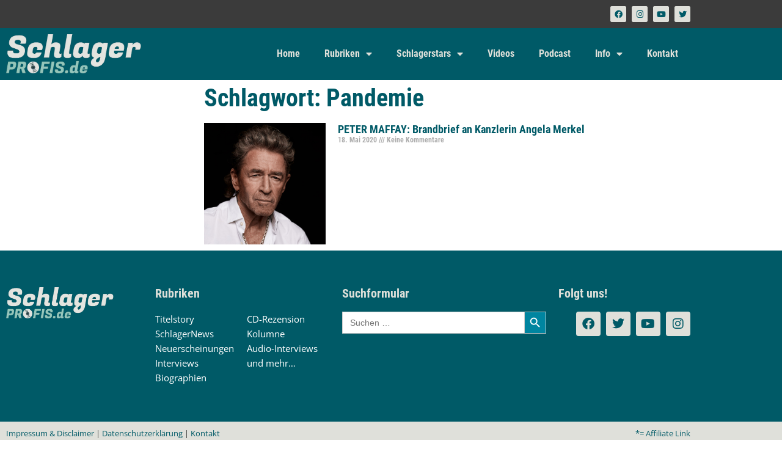

--- FILE ---
content_type: text/html; charset=utf-8
request_url: https://www.google.com/recaptcha/api2/aframe
body_size: 266
content:
<!DOCTYPE HTML><html><head><meta http-equiv="content-type" content="text/html; charset=UTF-8"></head><body><script nonce="FqzOI5cdIg2gGlOH6pyGgg">/** Anti-fraud and anti-abuse applications only. See google.com/recaptcha */ try{var clients={'sodar':'https://pagead2.googlesyndication.com/pagead/sodar?'};window.addEventListener("message",function(a){try{if(a.source===window.parent){var b=JSON.parse(a.data);var c=clients[b['id']];if(c){var d=document.createElement('img');d.src=c+b['params']+'&rc='+(localStorage.getItem("rc::a")?sessionStorage.getItem("rc::b"):"");window.document.body.appendChild(d);sessionStorage.setItem("rc::e",parseInt(sessionStorage.getItem("rc::e")||0)+1);localStorage.setItem("rc::h",'1769525826257');}}}catch(b){}});window.parent.postMessage("_grecaptcha_ready", "*");}catch(b){}</script></body></html>